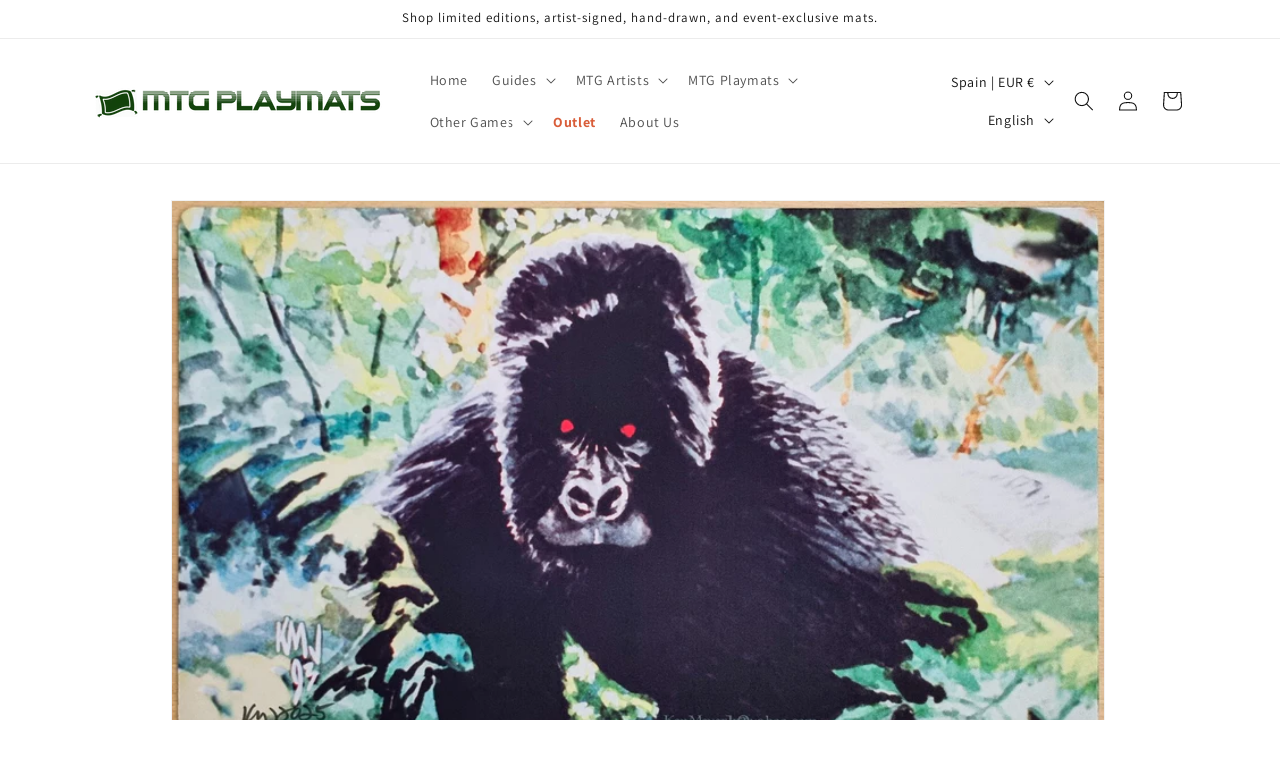

--- FILE ---
content_type: text/javascript; charset=utf-8
request_url: https://mtgplaymats.com/products/kird-ape-ken-meyer-jr-signed-by-artist-mtg-playmat.js
body_size: 1031
content:
{"id":7331004645548,"title":"Kird Ape - Ken Meyer Jr. - Signed MTG Playmat","handle":"kird-ape-ken-meyer-jr-signed-by-artist-mtg-playmat","description":"\u003ch2\u003eKird Ape — Ken Meyer Jr. Signed Playmat\u003c\/h2\u003e\n\u003cp\u003eRed eyes burning through jungle shade: \u003cstrong\u003eKen Meyer Jr.\u003c\/strong\u003e’s classic \u003cstrong\u003e\u003cem\u003eArabian Nights\u003c\/em\u003e\u003c\/strong\u003e \u003cstrong\u003eKird Ape\u003c\/strong\u003e explodes into full-table scale.\u003c\/p\u003e\n\u003cp\u003eThe loose watercolor foliage and inky blacks make this feel alive—and unmistakably ’93.\u003c\/p\u003e\n\u003cul\u003e\n\u003cli\u003e🦍 Features the original \u003cstrong\u003e\u003cem\u003eArabian Nights\u003c\/em\u003e\u003c\/strong\u003e \u003cstrong\u003eKird Ape\u003c\/strong\u003e artwork by \u003cstrong\u003eKen Meyer Jr.\u003c\/strong\u003e\n\u003c\/li\u003e\n\u003cli\u003e✍️ \u003cstrong\u003eHand-signed by the artist \u003c\/strong\u003e(signature along the lower edge); the piece also carries the “KMJ ’93” artist mark within the image.\u003c\/li\u003e\n\u003cli\u003e🌿 High-contrast focal point (deep blacks vs. dappled greens) keeps the battlefield readable while looking feral and iconic.\u003c\/li\u003e\n\u003cli\u003e🎨 Watercolor texture and soft edges reproduce beautifully on cloth—great both for play and display.\u003c\/li\u003e\n\u003cli\u003e🧠 A nostalgic staple for old-school fans and Gruul mages who want their mat to \u003cem\u003emean business\u003c\/em\u003e.\u003c\/li\u003e\n\u003c\/ul\u003e\n\u003cp\u003ePut a cornerstone of Magic history under your deck—the Kird Ape is ready to pounce.\u003c\/p\u003e","published_at":"2022-08-17T14:42:58+02:00","created_at":"2022-06-06T13:49:23+02:00","vendor":"Ken Meyer Jr.","type":"MTG Playmat","tags":["a1","Arabian Nights","Ken Meyer Jr.","Kird Ape","Signed by the Artist"],"price":4900,"price_min":4900,"price_max":4900,"available":false,"price_varies":false,"compare_at_price":null,"compare_at_price_min":0,"compare_at_price_max":0,"compare_at_price_varies":false,"variants":[{"id":41674558505132,"title":"Default Title","option1":"Default Title","option2":null,"option3":null,"sku":"","requires_shipping":true,"taxable":true,"featured_image":null,"available":false,"name":"Kird Ape - Ken Meyer Jr. - Signed MTG Playmat","public_title":null,"options":["Default Title"],"price":4900,"weight":260,"compare_at_price":null,"inventory_management":"shopify","barcode":"","requires_selling_plan":false,"selling_plan_allocations":[]}],"images":["\/\/cdn.shopify.com\/s\/files\/1\/0440\/4864\/6304\/files\/playmat-kird-ape-ken-meyer-jr-arabian-nights-signed.jpg?v=1756296024"],"featured_image":"\/\/cdn.shopify.com\/s\/files\/1\/0440\/4864\/6304\/files\/playmat-kird-ape-ken-meyer-jr-arabian-nights-signed.jpg?v=1756296024","options":[{"name":"Title","position":1,"values":["Default Title"]}],"url":"\/products\/kird-ape-ken-meyer-jr-signed-by-artist-mtg-playmat","media":[{"alt":null,"id":55640647958860,"position":1,"preview_image":{"aspect_ratio":1.699,"height":1038,"width":1764,"src":"https:\/\/cdn.shopify.com\/s\/files\/1\/0440\/4864\/6304\/files\/playmat-kird-ape-ken-meyer-jr-arabian-nights-signed.jpg?v=1756296024"},"aspect_ratio":1.699,"height":1038,"media_type":"image","src":"https:\/\/cdn.shopify.com\/s\/files\/1\/0440\/4864\/6304\/files\/playmat-kird-ape-ken-meyer-jr-arabian-nights-signed.jpg?v=1756296024","width":1764}],"requires_selling_plan":false,"selling_plan_groups":[]}